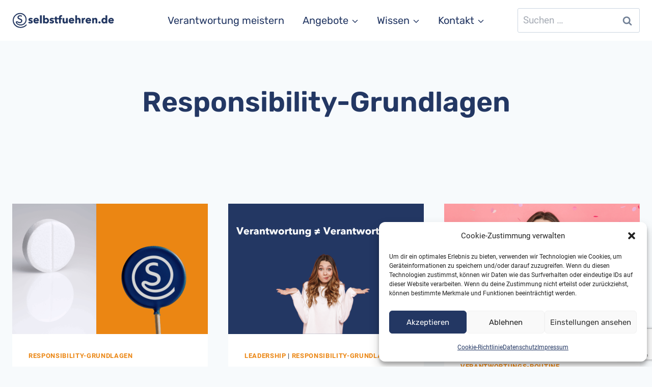

--- FILE ---
content_type: text/html; charset=utf-8
request_url: https://www.google.com/recaptcha/api2/anchor?ar=1&k=6Lf3uFMpAAAAALvOodt78P4d7_GcVSCQZW6R7Bmf&co=aHR0cHM6Ly93d3cuc2VsYnN0ZnVlaHJlbi5kZTo0NDM.&hl=en&v=PoyoqOPhxBO7pBk68S4YbpHZ&size=invisible&anchor-ms=20000&execute-ms=30000&cb=jkuel14hfzcx
body_size: 48636
content:
<!DOCTYPE HTML><html dir="ltr" lang="en"><head><meta http-equiv="Content-Type" content="text/html; charset=UTF-8">
<meta http-equiv="X-UA-Compatible" content="IE=edge">
<title>reCAPTCHA</title>
<style type="text/css">
/* cyrillic-ext */
@font-face {
  font-family: 'Roboto';
  font-style: normal;
  font-weight: 400;
  font-stretch: 100%;
  src: url(//fonts.gstatic.com/s/roboto/v48/KFO7CnqEu92Fr1ME7kSn66aGLdTylUAMa3GUBHMdazTgWw.woff2) format('woff2');
  unicode-range: U+0460-052F, U+1C80-1C8A, U+20B4, U+2DE0-2DFF, U+A640-A69F, U+FE2E-FE2F;
}
/* cyrillic */
@font-face {
  font-family: 'Roboto';
  font-style: normal;
  font-weight: 400;
  font-stretch: 100%;
  src: url(//fonts.gstatic.com/s/roboto/v48/KFO7CnqEu92Fr1ME7kSn66aGLdTylUAMa3iUBHMdazTgWw.woff2) format('woff2');
  unicode-range: U+0301, U+0400-045F, U+0490-0491, U+04B0-04B1, U+2116;
}
/* greek-ext */
@font-face {
  font-family: 'Roboto';
  font-style: normal;
  font-weight: 400;
  font-stretch: 100%;
  src: url(//fonts.gstatic.com/s/roboto/v48/KFO7CnqEu92Fr1ME7kSn66aGLdTylUAMa3CUBHMdazTgWw.woff2) format('woff2');
  unicode-range: U+1F00-1FFF;
}
/* greek */
@font-face {
  font-family: 'Roboto';
  font-style: normal;
  font-weight: 400;
  font-stretch: 100%;
  src: url(//fonts.gstatic.com/s/roboto/v48/KFO7CnqEu92Fr1ME7kSn66aGLdTylUAMa3-UBHMdazTgWw.woff2) format('woff2');
  unicode-range: U+0370-0377, U+037A-037F, U+0384-038A, U+038C, U+038E-03A1, U+03A3-03FF;
}
/* math */
@font-face {
  font-family: 'Roboto';
  font-style: normal;
  font-weight: 400;
  font-stretch: 100%;
  src: url(//fonts.gstatic.com/s/roboto/v48/KFO7CnqEu92Fr1ME7kSn66aGLdTylUAMawCUBHMdazTgWw.woff2) format('woff2');
  unicode-range: U+0302-0303, U+0305, U+0307-0308, U+0310, U+0312, U+0315, U+031A, U+0326-0327, U+032C, U+032F-0330, U+0332-0333, U+0338, U+033A, U+0346, U+034D, U+0391-03A1, U+03A3-03A9, U+03B1-03C9, U+03D1, U+03D5-03D6, U+03F0-03F1, U+03F4-03F5, U+2016-2017, U+2034-2038, U+203C, U+2040, U+2043, U+2047, U+2050, U+2057, U+205F, U+2070-2071, U+2074-208E, U+2090-209C, U+20D0-20DC, U+20E1, U+20E5-20EF, U+2100-2112, U+2114-2115, U+2117-2121, U+2123-214F, U+2190, U+2192, U+2194-21AE, U+21B0-21E5, U+21F1-21F2, U+21F4-2211, U+2213-2214, U+2216-22FF, U+2308-230B, U+2310, U+2319, U+231C-2321, U+2336-237A, U+237C, U+2395, U+239B-23B7, U+23D0, U+23DC-23E1, U+2474-2475, U+25AF, U+25B3, U+25B7, U+25BD, U+25C1, U+25CA, U+25CC, U+25FB, U+266D-266F, U+27C0-27FF, U+2900-2AFF, U+2B0E-2B11, U+2B30-2B4C, U+2BFE, U+3030, U+FF5B, U+FF5D, U+1D400-1D7FF, U+1EE00-1EEFF;
}
/* symbols */
@font-face {
  font-family: 'Roboto';
  font-style: normal;
  font-weight: 400;
  font-stretch: 100%;
  src: url(//fonts.gstatic.com/s/roboto/v48/KFO7CnqEu92Fr1ME7kSn66aGLdTylUAMaxKUBHMdazTgWw.woff2) format('woff2');
  unicode-range: U+0001-000C, U+000E-001F, U+007F-009F, U+20DD-20E0, U+20E2-20E4, U+2150-218F, U+2190, U+2192, U+2194-2199, U+21AF, U+21E6-21F0, U+21F3, U+2218-2219, U+2299, U+22C4-22C6, U+2300-243F, U+2440-244A, U+2460-24FF, U+25A0-27BF, U+2800-28FF, U+2921-2922, U+2981, U+29BF, U+29EB, U+2B00-2BFF, U+4DC0-4DFF, U+FFF9-FFFB, U+10140-1018E, U+10190-1019C, U+101A0, U+101D0-101FD, U+102E0-102FB, U+10E60-10E7E, U+1D2C0-1D2D3, U+1D2E0-1D37F, U+1F000-1F0FF, U+1F100-1F1AD, U+1F1E6-1F1FF, U+1F30D-1F30F, U+1F315, U+1F31C, U+1F31E, U+1F320-1F32C, U+1F336, U+1F378, U+1F37D, U+1F382, U+1F393-1F39F, U+1F3A7-1F3A8, U+1F3AC-1F3AF, U+1F3C2, U+1F3C4-1F3C6, U+1F3CA-1F3CE, U+1F3D4-1F3E0, U+1F3ED, U+1F3F1-1F3F3, U+1F3F5-1F3F7, U+1F408, U+1F415, U+1F41F, U+1F426, U+1F43F, U+1F441-1F442, U+1F444, U+1F446-1F449, U+1F44C-1F44E, U+1F453, U+1F46A, U+1F47D, U+1F4A3, U+1F4B0, U+1F4B3, U+1F4B9, U+1F4BB, U+1F4BF, U+1F4C8-1F4CB, U+1F4D6, U+1F4DA, U+1F4DF, U+1F4E3-1F4E6, U+1F4EA-1F4ED, U+1F4F7, U+1F4F9-1F4FB, U+1F4FD-1F4FE, U+1F503, U+1F507-1F50B, U+1F50D, U+1F512-1F513, U+1F53E-1F54A, U+1F54F-1F5FA, U+1F610, U+1F650-1F67F, U+1F687, U+1F68D, U+1F691, U+1F694, U+1F698, U+1F6AD, U+1F6B2, U+1F6B9-1F6BA, U+1F6BC, U+1F6C6-1F6CF, U+1F6D3-1F6D7, U+1F6E0-1F6EA, U+1F6F0-1F6F3, U+1F6F7-1F6FC, U+1F700-1F7FF, U+1F800-1F80B, U+1F810-1F847, U+1F850-1F859, U+1F860-1F887, U+1F890-1F8AD, U+1F8B0-1F8BB, U+1F8C0-1F8C1, U+1F900-1F90B, U+1F93B, U+1F946, U+1F984, U+1F996, U+1F9E9, U+1FA00-1FA6F, U+1FA70-1FA7C, U+1FA80-1FA89, U+1FA8F-1FAC6, U+1FACE-1FADC, U+1FADF-1FAE9, U+1FAF0-1FAF8, U+1FB00-1FBFF;
}
/* vietnamese */
@font-face {
  font-family: 'Roboto';
  font-style: normal;
  font-weight: 400;
  font-stretch: 100%;
  src: url(//fonts.gstatic.com/s/roboto/v48/KFO7CnqEu92Fr1ME7kSn66aGLdTylUAMa3OUBHMdazTgWw.woff2) format('woff2');
  unicode-range: U+0102-0103, U+0110-0111, U+0128-0129, U+0168-0169, U+01A0-01A1, U+01AF-01B0, U+0300-0301, U+0303-0304, U+0308-0309, U+0323, U+0329, U+1EA0-1EF9, U+20AB;
}
/* latin-ext */
@font-face {
  font-family: 'Roboto';
  font-style: normal;
  font-weight: 400;
  font-stretch: 100%;
  src: url(//fonts.gstatic.com/s/roboto/v48/KFO7CnqEu92Fr1ME7kSn66aGLdTylUAMa3KUBHMdazTgWw.woff2) format('woff2');
  unicode-range: U+0100-02BA, U+02BD-02C5, U+02C7-02CC, U+02CE-02D7, U+02DD-02FF, U+0304, U+0308, U+0329, U+1D00-1DBF, U+1E00-1E9F, U+1EF2-1EFF, U+2020, U+20A0-20AB, U+20AD-20C0, U+2113, U+2C60-2C7F, U+A720-A7FF;
}
/* latin */
@font-face {
  font-family: 'Roboto';
  font-style: normal;
  font-weight: 400;
  font-stretch: 100%;
  src: url(//fonts.gstatic.com/s/roboto/v48/KFO7CnqEu92Fr1ME7kSn66aGLdTylUAMa3yUBHMdazQ.woff2) format('woff2');
  unicode-range: U+0000-00FF, U+0131, U+0152-0153, U+02BB-02BC, U+02C6, U+02DA, U+02DC, U+0304, U+0308, U+0329, U+2000-206F, U+20AC, U+2122, U+2191, U+2193, U+2212, U+2215, U+FEFF, U+FFFD;
}
/* cyrillic-ext */
@font-face {
  font-family: 'Roboto';
  font-style: normal;
  font-weight: 500;
  font-stretch: 100%;
  src: url(//fonts.gstatic.com/s/roboto/v48/KFO7CnqEu92Fr1ME7kSn66aGLdTylUAMa3GUBHMdazTgWw.woff2) format('woff2');
  unicode-range: U+0460-052F, U+1C80-1C8A, U+20B4, U+2DE0-2DFF, U+A640-A69F, U+FE2E-FE2F;
}
/* cyrillic */
@font-face {
  font-family: 'Roboto';
  font-style: normal;
  font-weight: 500;
  font-stretch: 100%;
  src: url(//fonts.gstatic.com/s/roboto/v48/KFO7CnqEu92Fr1ME7kSn66aGLdTylUAMa3iUBHMdazTgWw.woff2) format('woff2');
  unicode-range: U+0301, U+0400-045F, U+0490-0491, U+04B0-04B1, U+2116;
}
/* greek-ext */
@font-face {
  font-family: 'Roboto';
  font-style: normal;
  font-weight: 500;
  font-stretch: 100%;
  src: url(//fonts.gstatic.com/s/roboto/v48/KFO7CnqEu92Fr1ME7kSn66aGLdTylUAMa3CUBHMdazTgWw.woff2) format('woff2');
  unicode-range: U+1F00-1FFF;
}
/* greek */
@font-face {
  font-family: 'Roboto';
  font-style: normal;
  font-weight: 500;
  font-stretch: 100%;
  src: url(//fonts.gstatic.com/s/roboto/v48/KFO7CnqEu92Fr1ME7kSn66aGLdTylUAMa3-UBHMdazTgWw.woff2) format('woff2');
  unicode-range: U+0370-0377, U+037A-037F, U+0384-038A, U+038C, U+038E-03A1, U+03A3-03FF;
}
/* math */
@font-face {
  font-family: 'Roboto';
  font-style: normal;
  font-weight: 500;
  font-stretch: 100%;
  src: url(//fonts.gstatic.com/s/roboto/v48/KFO7CnqEu92Fr1ME7kSn66aGLdTylUAMawCUBHMdazTgWw.woff2) format('woff2');
  unicode-range: U+0302-0303, U+0305, U+0307-0308, U+0310, U+0312, U+0315, U+031A, U+0326-0327, U+032C, U+032F-0330, U+0332-0333, U+0338, U+033A, U+0346, U+034D, U+0391-03A1, U+03A3-03A9, U+03B1-03C9, U+03D1, U+03D5-03D6, U+03F0-03F1, U+03F4-03F5, U+2016-2017, U+2034-2038, U+203C, U+2040, U+2043, U+2047, U+2050, U+2057, U+205F, U+2070-2071, U+2074-208E, U+2090-209C, U+20D0-20DC, U+20E1, U+20E5-20EF, U+2100-2112, U+2114-2115, U+2117-2121, U+2123-214F, U+2190, U+2192, U+2194-21AE, U+21B0-21E5, U+21F1-21F2, U+21F4-2211, U+2213-2214, U+2216-22FF, U+2308-230B, U+2310, U+2319, U+231C-2321, U+2336-237A, U+237C, U+2395, U+239B-23B7, U+23D0, U+23DC-23E1, U+2474-2475, U+25AF, U+25B3, U+25B7, U+25BD, U+25C1, U+25CA, U+25CC, U+25FB, U+266D-266F, U+27C0-27FF, U+2900-2AFF, U+2B0E-2B11, U+2B30-2B4C, U+2BFE, U+3030, U+FF5B, U+FF5D, U+1D400-1D7FF, U+1EE00-1EEFF;
}
/* symbols */
@font-face {
  font-family: 'Roboto';
  font-style: normal;
  font-weight: 500;
  font-stretch: 100%;
  src: url(//fonts.gstatic.com/s/roboto/v48/KFO7CnqEu92Fr1ME7kSn66aGLdTylUAMaxKUBHMdazTgWw.woff2) format('woff2');
  unicode-range: U+0001-000C, U+000E-001F, U+007F-009F, U+20DD-20E0, U+20E2-20E4, U+2150-218F, U+2190, U+2192, U+2194-2199, U+21AF, U+21E6-21F0, U+21F3, U+2218-2219, U+2299, U+22C4-22C6, U+2300-243F, U+2440-244A, U+2460-24FF, U+25A0-27BF, U+2800-28FF, U+2921-2922, U+2981, U+29BF, U+29EB, U+2B00-2BFF, U+4DC0-4DFF, U+FFF9-FFFB, U+10140-1018E, U+10190-1019C, U+101A0, U+101D0-101FD, U+102E0-102FB, U+10E60-10E7E, U+1D2C0-1D2D3, U+1D2E0-1D37F, U+1F000-1F0FF, U+1F100-1F1AD, U+1F1E6-1F1FF, U+1F30D-1F30F, U+1F315, U+1F31C, U+1F31E, U+1F320-1F32C, U+1F336, U+1F378, U+1F37D, U+1F382, U+1F393-1F39F, U+1F3A7-1F3A8, U+1F3AC-1F3AF, U+1F3C2, U+1F3C4-1F3C6, U+1F3CA-1F3CE, U+1F3D4-1F3E0, U+1F3ED, U+1F3F1-1F3F3, U+1F3F5-1F3F7, U+1F408, U+1F415, U+1F41F, U+1F426, U+1F43F, U+1F441-1F442, U+1F444, U+1F446-1F449, U+1F44C-1F44E, U+1F453, U+1F46A, U+1F47D, U+1F4A3, U+1F4B0, U+1F4B3, U+1F4B9, U+1F4BB, U+1F4BF, U+1F4C8-1F4CB, U+1F4D6, U+1F4DA, U+1F4DF, U+1F4E3-1F4E6, U+1F4EA-1F4ED, U+1F4F7, U+1F4F9-1F4FB, U+1F4FD-1F4FE, U+1F503, U+1F507-1F50B, U+1F50D, U+1F512-1F513, U+1F53E-1F54A, U+1F54F-1F5FA, U+1F610, U+1F650-1F67F, U+1F687, U+1F68D, U+1F691, U+1F694, U+1F698, U+1F6AD, U+1F6B2, U+1F6B9-1F6BA, U+1F6BC, U+1F6C6-1F6CF, U+1F6D3-1F6D7, U+1F6E0-1F6EA, U+1F6F0-1F6F3, U+1F6F7-1F6FC, U+1F700-1F7FF, U+1F800-1F80B, U+1F810-1F847, U+1F850-1F859, U+1F860-1F887, U+1F890-1F8AD, U+1F8B0-1F8BB, U+1F8C0-1F8C1, U+1F900-1F90B, U+1F93B, U+1F946, U+1F984, U+1F996, U+1F9E9, U+1FA00-1FA6F, U+1FA70-1FA7C, U+1FA80-1FA89, U+1FA8F-1FAC6, U+1FACE-1FADC, U+1FADF-1FAE9, U+1FAF0-1FAF8, U+1FB00-1FBFF;
}
/* vietnamese */
@font-face {
  font-family: 'Roboto';
  font-style: normal;
  font-weight: 500;
  font-stretch: 100%;
  src: url(//fonts.gstatic.com/s/roboto/v48/KFO7CnqEu92Fr1ME7kSn66aGLdTylUAMa3OUBHMdazTgWw.woff2) format('woff2');
  unicode-range: U+0102-0103, U+0110-0111, U+0128-0129, U+0168-0169, U+01A0-01A1, U+01AF-01B0, U+0300-0301, U+0303-0304, U+0308-0309, U+0323, U+0329, U+1EA0-1EF9, U+20AB;
}
/* latin-ext */
@font-face {
  font-family: 'Roboto';
  font-style: normal;
  font-weight: 500;
  font-stretch: 100%;
  src: url(//fonts.gstatic.com/s/roboto/v48/KFO7CnqEu92Fr1ME7kSn66aGLdTylUAMa3KUBHMdazTgWw.woff2) format('woff2');
  unicode-range: U+0100-02BA, U+02BD-02C5, U+02C7-02CC, U+02CE-02D7, U+02DD-02FF, U+0304, U+0308, U+0329, U+1D00-1DBF, U+1E00-1E9F, U+1EF2-1EFF, U+2020, U+20A0-20AB, U+20AD-20C0, U+2113, U+2C60-2C7F, U+A720-A7FF;
}
/* latin */
@font-face {
  font-family: 'Roboto';
  font-style: normal;
  font-weight: 500;
  font-stretch: 100%;
  src: url(//fonts.gstatic.com/s/roboto/v48/KFO7CnqEu92Fr1ME7kSn66aGLdTylUAMa3yUBHMdazQ.woff2) format('woff2');
  unicode-range: U+0000-00FF, U+0131, U+0152-0153, U+02BB-02BC, U+02C6, U+02DA, U+02DC, U+0304, U+0308, U+0329, U+2000-206F, U+20AC, U+2122, U+2191, U+2193, U+2212, U+2215, U+FEFF, U+FFFD;
}
/* cyrillic-ext */
@font-face {
  font-family: 'Roboto';
  font-style: normal;
  font-weight: 900;
  font-stretch: 100%;
  src: url(//fonts.gstatic.com/s/roboto/v48/KFO7CnqEu92Fr1ME7kSn66aGLdTylUAMa3GUBHMdazTgWw.woff2) format('woff2');
  unicode-range: U+0460-052F, U+1C80-1C8A, U+20B4, U+2DE0-2DFF, U+A640-A69F, U+FE2E-FE2F;
}
/* cyrillic */
@font-face {
  font-family: 'Roboto';
  font-style: normal;
  font-weight: 900;
  font-stretch: 100%;
  src: url(//fonts.gstatic.com/s/roboto/v48/KFO7CnqEu92Fr1ME7kSn66aGLdTylUAMa3iUBHMdazTgWw.woff2) format('woff2');
  unicode-range: U+0301, U+0400-045F, U+0490-0491, U+04B0-04B1, U+2116;
}
/* greek-ext */
@font-face {
  font-family: 'Roboto';
  font-style: normal;
  font-weight: 900;
  font-stretch: 100%;
  src: url(//fonts.gstatic.com/s/roboto/v48/KFO7CnqEu92Fr1ME7kSn66aGLdTylUAMa3CUBHMdazTgWw.woff2) format('woff2');
  unicode-range: U+1F00-1FFF;
}
/* greek */
@font-face {
  font-family: 'Roboto';
  font-style: normal;
  font-weight: 900;
  font-stretch: 100%;
  src: url(//fonts.gstatic.com/s/roboto/v48/KFO7CnqEu92Fr1ME7kSn66aGLdTylUAMa3-UBHMdazTgWw.woff2) format('woff2');
  unicode-range: U+0370-0377, U+037A-037F, U+0384-038A, U+038C, U+038E-03A1, U+03A3-03FF;
}
/* math */
@font-face {
  font-family: 'Roboto';
  font-style: normal;
  font-weight: 900;
  font-stretch: 100%;
  src: url(//fonts.gstatic.com/s/roboto/v48/KFO7CnqEu92Fr1ME7kSn66aGLdTylUAMawCUBHMdazTgWw.woff2) format('woff2');
  unicode-range: U+0302-0303, U+0305, U+0307-0308, U+0310, U+0312, U+0315, U+031A, U+0326-0327, U+032C, U+032F-0330, U+0332-0333, U+0338, U+033A, U+0346, U+034D, U+0391-03A1, U+03A3-03A9, U+03B1-03C9, U+03D1, U+03D5-03D6, U+03F0-03F1, U+03F4-03F5, U+2016-2017, U+2034-2038, U+203C, U+2040, U+2043, U+2047, U+2050, U+2057, U+205F, U+2070-2071, U+2074-208E, U+2090-209C, U+20D0-20DC, U+20E1, U+20E5-20EF, U+2100-2112, U+2114-2115, U+2117-2121, U+2123-214F, U+2190, U+2192, U+2194-21AE, U+21B0-21E5, U+21F1-21F2, U+21F4-2211, U+2213-2214, U+2216-22FF, U+2308-230B, U+2310, U+2319, U+231C-2321, U+2336-237A, U+237C, U+2395, U+239B-23B7, U+23D0, U+23DC-23E1, U+2474-2475, U+25AF, U+25B3, U+25B7, U+25BD, U+25C1, U+25CA, U+25CC, U+25FB, U+266D-266F, U+27C0-27FF, U+2900-2AFF, U+2B0E-2B11, U+2B30-2B4C, U+2BFE, U+3030, U+FF5B, U+FF5D, U+1D400-1D7FF, U+1EE00-1EEFF;
}
/* symbols */
@font-face {
  font-family: 'Roboto';
  font-style: normal;
  font-weight: 900;
  font-stretch: 100%;
  src: url(//fonts.gstatic.com/s/roboto/v48/KFO7CnqEu92Fr1ME7kSn66aGLdTylUAMaxKUBHMdazTgWw.woff2) format('woff2');
  unicode-range: U+0001-000C, U+000E-001F, U+007F-009F, U+20DD-20E0, U+20E2-20E4, U+2150-218F, U+2190, U+2192, U+2194-2199, U+21AF, U+21E6-21F0, U+21F3, U+2218-2219, U+2299, U+22C4-22C6, U+2300-243F, U+2440-244A, U+2460-24FF, U+25A0-27BF, U+2800-28FF, U+2921-2922, U+2981, U+29BF, U+29EB, U+2B00-2BFF, U+4DC0-4DFF, U+FFF9-FFFB, U+10140-1018E, U+10190-1019C, U+101A0, U+101D0-101FD, U+102E0-102FB, U+10E60-10E7E, U+1D2C0-1D2D3, U+1D2E0-1D37F, U+1F000-1F0FF, U+1F100-1F1AD, U+1F1E6-1F1FF, U+1F30D-1F30F, U+1F315, U+1F31C, U+1F31E, U+1F320-1F32C, U+1F336, U+1F378, U+1F37D, U+1F382, U+1F393-1F39F, U+1F3A7-1F3A8, U+1F3AC-1F3AF, U+1F3C2, U+1F3C4-1F3C6, U+1F3CA-1F3CE, U+1F3D4-1F3E0, U+1F3ED, U+1F3F1-1F3F3, U+1F3F5-1F3F7, U+1F408, U+1F415, U+1F41F, U+1F426, U+1F43F, U+1F441-1F442, U+1F444, U+1F446-1F449, U+1F44C-1F44E, U+1F453, U+1F46A, U+1F47D, U+1F4A3, U+1F4B0, U+1F4B3, U+1F4B9, U+1F4BB, U+1F4BF, U+1F4C8-1F4CB, U+1F4D6, U+1F4DA, U+1F4DF, U+1F4E3-1F4E6, U+1F4EA-1F4ED, U+1F4F7, U+1F4F9-1F4FB, U+1F4FD-1F4FE, U+1F503, U+1F507-1F50B, U+1F50D, U+1F512-1F513, U+1F53E-1F54A, U+1F54F-1F5FA, U+1F610, U+1F650-1F67F, U+1F687, U+1F68D, U+1F691, U+1F694, U+1F698, U+1F6AD, U+1F6B2, U+1F6B9-1F6BA, U+1F6BC, U+1F6C6-1F6CF, U+1F6D3-1F6D7, U+1F6E0-1F6EA, U+1F6F0-1F6F3, U+1F6F7-1F6FC, U+1F700-1F7FF, U+1F800-1F80B, U+1F810-1F847, U+1F850-1F859, U+1F860-1F887, U+1F890-1F8AD, U+1F8B0-1F8BB, U+1F8C0-1F8C1, U+1F900-1F90B, U+1F93B, U+1F946, U+1F984, U+1F996, U+1F9E9, U+1FA00-1FA6F, U+1FA70-1FA7C, U+1FA80-1FA89, U+1FA8F-1FAC6, U+1FACE-1FADC, U+1FADF-1FAE9, U+1FAF0-1FAF8, U+1FB00-1FBFF;
}
/* vietnamese */
@font-face {
  font-family: 'Roboto';
  font-style: normal;
  font-weight: 900;
  font-stretch: 100%;
  src: url(//fonts.gstatic.com/s/roboto/v48/KFO7CnqEu92Fr1ME7kSn66aGLdTylUAMa3OUBHMdazTgWw.woff2) format('woff2');
  unicode-range: U+0102-0103, U+0110-0111, U+0128-0129, U+0168-0169, U+01A0-01A1, U+01AF-01B0, U+0300-0301, U+0303-0304, U+0308-0309, U+0323, U+0329, U+1EA0-1EF9, U+20AB;
}
/* latin-ext */
@font-face {
  font-family: 'Roboto';
  font-style: normal;
  font-weight: 900;
  font-stretch: 100%;
  src: url(//fonts.gstatic.com/s/roboto/v48/KFO7CnqEu92Fr1ME7kSn66aGLdTylUAMa3KUBHMdazTgWw.woff2) format('woff2');
  unicode-range: U+0100-02BA, U+02BD-02C5, U+02C7-02CC, U+02CE-02D7, U+02DD-02FF, U+0304, U+0308, U+0329, U+1D00-1DBF, U+1E00-1E9F, U+1EF2-1EFF, U+2020, U+20A0-20AB, U+20AD-20C0, U+2113, U+2C60-2C7F, U+A720-A7FF;
}
/* latin */
@font-face {
  font-family: 'Roboto';
  font-style: normal;
  font-weight: 900;
  font-stretch: 100%;
  src: url(//fonts.gstatic.com/s/roboto/v48/KFO7CnqEu92Fr1ME7kSn66aGLdTylUAMa3yUBHMdazQ.woff2) format('woff2');
  unicode-range: U+0000-00FF, U+0131, U+0152-0153, U+02BB-02BC, U+02C6, U+02DA, U+02DC, U+0304, U+0308, U+0329, U+2000-206F, U+20AC, U+2122, U+2191, U+2193, U+2212, U+2215, U+FEFF, U+FFFD;
}

</style>
<link rel="stylesheet" type="text/css" href="https://www.gstatic.com/recaptcha/releases/PoyoqOPhxBO7pBk68S4YbpHZ/styles__ltr.css">
<script nonce="gq8QauliC1B0b1zGtt65Lw" type="text/javascript">window['__recaptcha_api'] = 'https://www.google.com/recaptcha/api2/';</script>
<script type="text/javascript" src="https://www.gstatic.com/recaptcha/releases/PoyoqOPhxBO7pBk68S4YbpHZ/recaptcha__en.js" nonce="gq8QauliC1B0b1zGtt65Lw">
      
    </script></head>
<body><div id="rc-anchor-alert" class="rc-anchor-alert"></div>
<input type="hidden" id="recaptcha-token" value="[base64]">
<script type="text/javascript" nonce="gq8QauliC1B0b1zGtt65Lw">
      recaptcha.anchor.Main.init("[\x22ainput\x22,[\x22bgdata\x22,\x22\x22,\[base64]/[base64]/[base64]/bmV3IHJbeF0oY1swXSk6RT09Mj9uZXcgclt4XShjWzBdLGNbMV0pOkU9PTM/bmV3IHJbeF0oY1swXSxjWzFdLGNbMl0pOkU9PTQ/[base64]/[base64]/[base64]/[base64]/[base64]/[base64]/[base64]/[base64]\x22,\[base64]\\u003d\\u003d\x22,\[base64]/DrEzDkGzDswrCl3c8M2F/[base64]/w6vDg8O8w4rDhMKnw7jDqioVFH0iD8OKbzbDqhPCukUEf14hXMOTw5vDjsK3X8Kaw6g/NsKhBsKtwo49wpYBXMKlw5kAwrvCiEQiVH0EwrHCiWLDp8KkGFzCusKgwrINwonCpz/DkwAxw7YZGsKbwp8hwo02H0XCjsKhw4IpwqbDvBnChGp8OGXDtsOoED4ywokVwr9qYRrDqg3DqsKxw5o8w7nDv2gjw6URwqhdNnLCq8KawpAOwocIwoRow5FRw5xdwo8EYgwRwp/CqTnDncKdwpbDhXM+E8KWw67Dm8KkDkQIHTrCiMKDahHDr8OrYsOVwobCuRFJBcKlwrYoOsO4w5d6ZcKTB8KrXXN9wqTDpcOmwqXCs1Mxwqp9wq/CjTXDuMK6e1Vkw59Pw614ES/[base64]/Ct8KFXsKpGxzCkMOPLQpMaggvw587ScKUwrbClcOVwq5mXMOwejMNwqTCqTt1X8KZworCpHMIQSpSwqjCm8OwdsKvw43CqjxNLcKucnrDlXrCkWw9w40LP8O4bMOGw7/CmgDDtlYHLsOcwoZcRMKgw4vDu8KUwo9JC0Ipw4rChsOKSyZNYyLCoRoxXcOBR8K8KVprw5jDlivDgsKLXsOBYcK/[base64]/DrWfDnz93QnEWwrNcwqfClxw8bsOUKMO/w6VLZxMiwqgAalrCgTXDt8O9w6LDkMKewrYGw5Jvwo98LcOBwoYrw7PDgsOcw7lYw67Cv8ODBcOgfcK8XcOsbwR4wrpCw6gkDcKEwqV9REHDkcKrNsKfZwbDmMOhwrzDjmTCmcOow6QfwroKwoMkw77CnDRqHsKYLF9gPMOjwqEwQUUgwr/CpEzCgWB5wqHDkk3DkQ/CiFVxwqE9wqLDkDpTAjHCjWbCk8Kvw5lZw5FTQMKcw6rDkVXDr8Ozwqp9w6/DocOOw4LCvAzDncKFw7E+S8OCUQHChsOhw7xTbUhYw4AobcO/wqzCt1TDk8O+w6XCli7CvMOyWULDj0XCngfCmT9AGsKvR8KfbsKuUsKxw6VGZ8KedGVlwq95O8Ktw7rDhDsTN1lTTwUyw7LDtsKbw6wQXcONBj0/XzZ8dMKbM3V3DAdvICZ1wowJbcO5w40uwo/CiMO/wolUXgpuE8KPw4BWwoTDu8OEUsOUe8OXw6nCqMKMJ3siwpfClcKdDcKiRcKcwrHChsO4w4xHWVUVVMOKdz5cGFACw4vCvsKRdmNUZFZhGsKOw4xlw7hkw7UQwqgNw7zCn3gYM8OMw6oFUsOXwoXDpicRw73DpV3CncKpOGXCnMOkbzY2w5Ncw7hUw7Fpb8KYfsO/CH/CocOLAMK4ZwAjVsOTwpA/w6xLEcOROl8rwpHDjHckFMOuNw7DpRHDgsOHw7TDiHFIT8KaE8KNIBPDocOmPSLCmcOnCXXCp8K/[base64]/CjMO2IMKdw613wrDCpH5XFz4kw4rCgRjDgMKkw53CjTQMwrY+w4JEYsOJwrHDs8OGOsKmwpNmw71/w58JGRN6AQXDil7DhRTDjMO1A8OyWSsKw4J6NsO1aAdww4jDmMKwekbCgsKPIkNLfsKdUsKHL07Dr0FIw4d1EU/DiRwXFGvCuMKVPsOww6rDp38Sw7Ypw5lPwp/DpDYgwoPCtMOPwqR7wqbDj8K8w6gZeMOowoHDnhEaZsKxIsOUXAtKw4wBXT/DhcOlUcOOw4RIScKBcyTCkmTCo8Olwr/Cl8K5w6RXDMKdDMKuwpLDjcOBw4BCw6zCuw/CjcKTw7wcZjwQOjpYw5DDtsKFQMOoYcKHBRzCgn/CqMKpw4EHw4xbBMOYeEg8w7/CiMO2cX4VKijCj8KrCGHCg05XesOfHcKBTzMjwp/CkMOKwrbDp2oIccOWw7TCqMKYw48Nw7pqw4xswr/DgsKTf8OmOMKyw6Q4w55vIcO1OTUew5LDpBUmw5LCkzUlwonDgnfCtHcCwq3CqMOFwqhGGhDDucOJwrgsGMOefcKEw5IKN8OuNlAFVCjDo8K3WcKFYMKrbwNBSMO6McKfHm9mMSvDh8Okw4B5S8OGR18cTjFGw4zClMO9T2bDnCnDvjzDnjrCmcKfwqIcFsO/wpLCuzTCtcOvbA3Di1EfSQFDU8KBR8KGXH7DgwpFw6koUirDucKfw5HCl8OEAx0fwp3Dm0lUawfClsK4wqzCi8Kcw5/[base64]/Cj8O3YsO3fcOobMKiWmgCwqxSw5TDmFXDuRHCvU0YDcKZwqxZJMObw65Ww73DgAvDjHMewpPDh8Ktwo3ChMOuPsKSwr/DosKuw6tpR8KRKzx8w7fDisOTw67CkygBBid8B8KzGHDCrcKwTCfDlcKnw6/DvsOgw4nCrMOHesORw4HDosOMQ8KecsKswq0iIlbDuGNhLsKEwqTDhsO0e8OqWsOcw40VFF/CgQ3DkhVsCxA1ViRxe38DwqkFw58bwqHClsKTKcKAw67Dk3VAP0sJc8KXWyLDgsKww6rCo8OlVUfCkMKrCyfDkcObXWzDjGFZwqrCki41w7DDjmlyIAfCmMOhVFdeYhJQwpTDjG5LCRQQwrRjHMOhwqMvb8KNwppBwpx9YMKYwofDp2RGwrvDjE/[base64]/DoQtAVWTDpVHClAxIcn8zwoTDiH7CoMOqMxvDj8KnbMK5WMK/[base64]/[base64]/CuMKxXsKaw6DDjsOwXcOXw7NHcsKdU1fCnXzCrXLDncKdw4/CoxoCw5ZlSMOMbMKXOMK8Q8KaXWTCnMOnwqo0cQvCtlxKw4vCohJjw7l9blROw5AJwoZjw5bCnsOfUcKQTm0Cw7gcS8KUw5vCh8OJU0rCjHIOw4A1w6vDhcOhPy/DvMOufEvDjMKewo3Cs8OLw5LCmMKvfsOIIHrDq8KzDMOgwr0aekLDssOQw5F9cMKNwq/ChgMBWcK9WMKEwrXDscKdM37DsMKvR8O/w7HDiQnCngHDucOTExkewr7Dt8OLRhobw51zw7IMOMO/wodqHMKOwr3DrRnCoSRhBMKYw4vCqDpDw73CmHpjw6hKw61uw4ktLkfCiDDCt3/DtsOuSMOcF8KZw6HCm8Kowr8ww5fDksK5EMOOwphew4RwQR49GTEcwrHCgsKuAirCu8KkSsKuL8KgKX/CtcOFw4DDsCoYMTvCisK2ecOJwoMKaRzDjxlNwrHDpRrCh1/DhcKJZMKTVEzDti3DpiXDisOGwpfClsOIwpnDrAY3wonDnsKUIMOKwpNuXsK4QcKqw6IcIsKUwqliWsKjw7PCjwcVJQLCjcOFbzcNw4hUw5/[base64]/[base64]/UQpSEcOKWWvCrUkfwpLCmcKBBcOdw5PDoyfCshTDvUvDgQLDscOew6zDp8KGw6AAwqTDlWXCjcKgZC5Pw7oMwqnDl8Ouw6fCrcOfwpNowrXDm8KNDnzCnU/Cm0l4O8O/fsKeGm5WHAvDs30Cw6EbwoDDnGQrwoURw7tlNBPDn8KJwq/DmsOWV8OELcKJe0/CtQ3CnlXDscOSGXrDgMOFIj0Lw4bCjXbDiMKDwqXDrgrCsiM4w7R2cMOhfn81wpwDYCLCuMKvwrx7wo0/JnPCrVZ8w48xwpjDqjXDrcKow5lgNB/DtWfDucKhAMOGw7V1w6kAIsOtw6HDmGbDpQbDj8ORasOaFVHDmB0wBcOROlARw4fCq8KiUR7DscKgw7BAXg/DlsKzw77DoMKgw4RVLwzCuxXCmsKJDDsKO8O7HMKmw6jDt8KtBH85wpxDw6bCmcOPMcKWQsK6wqACbAfDvj1RN8ONw7Zaw7zCrMO2TcK/wr/DqyxeemvDgsKBw5jCtDzDgsO0QMOHMsO6ejbDscOPwrnDkcOOwoTDi8KnLAfDnjFkwrgpa8KjZcOdSQXDng8newQVwrLCkxY2VhBCR8KvAMKEwocDwpwoQsKoIT/Dv3jDssKBbWzDhBxFRcKGwpTCh2vDv8Ktw4o7WgHCqsO3wofDlHx3wqXDkRrDvMK7w7fCrnvCh3bDjMKXwoxWI8OBQ8Kvw6AlGnXDm2t1csOIwrJwwoXDt13CiB7Dg8KOwo7Cik3CqMK6wp/[base64]/DulZxwqFsDcKfc1XCk1TCv8OMw5tRw5PDvMK5wrnCkcKzbWzDpMKRwrIvGsOsw6HDt1whwrkGFQ9/wrdSw4HCn8OFVAtlw5F2w57DncKDGMKAw5Fkw4IiAcKdwqcvwprCiDVNIwJvwpFkw5/DksKqw7DCtX0nw7Zxw6bDuhbDuMOpwrtDV8OHAGXCkE0uL2jDrMO8PsOww7JOR0DCpys4cMO9w5DCjMKEwqzCqsK3w7LCqsO/cDLCgcKsbsKwwoLCmhZnLcOjw4HDmcKHwoPCvUnCr8OGEyRyZcObGcKOVyZwXMOaPx/CocKOICwlw4EvfU14wq/CocOmw4jDrsOlHnUcwrcxwq1gw5HDnQFywpUYwpPDucOTAMKOwo/Ck37CoMK6OR42esKHw73CrFY+Ww3DtH7DnyVhw5PDtMK1eB7DnhM0EMOWwo7Dt1PDs8O8woRlwo9VKmwCDlJ+w57CicKiwohhMz/DqSXDvcOGw5TDvRXCqsOoPSjDo8KNG8K6FsKswqbCiVfCmsKTw43DrCPDmcOxwprDvsO7w6kQw70XW8ObcgfCucKTwqXCiUfCnsOJw6LDsjgFIcOgw6jDszDCqXDDlMKSJmHDnDfCicO8a3XCiXowacKWwpPCmi8/dD7CiMKJw7kOcVYtwqTDrBnDkEpcDVlYw7nCpxoOdm9GLSzClURBw6zDnkrCgxDDscK/wprDokUgwrBgX8O1w5LDk8KSwpbDhmdbw6pCw7PDvcKHN0IuwqbDlsOuwqPCtwzDkcObDDJcwqd6aSkxw5zDpD9Ew6dEw7gYWcKTX3EVwpd8I8O0w6QpH8O3wpjCpMOdw5NIw7/Cj8OHX8K7w5XDv8O/[base64]/DgMKUwqvDi8OOw7FfVsK2C3gtw7cCw6lxw5jDsD8dEcOBwo/Cp8O9w7bDhsKOwofDtREZw7zCocOdw6heMsKnw5p7w67CsWLCicKmw5HCmWUwwqxFwonCgFPClMKIwrtMQMOQwoXCvMObTQnCrx9hw6nDp3dFX8Kdw4kmbRrDqMKXWT3ClsOgVcOKMsOiA8OtAi/Cv8K4wpvCmcK+woHCgDZfwrN/w7lAw4QwcsKvwr0aP2fCj8KFUmLCqhsAKRgddQTDocKOwp7CuMO6wpbDsFTDgA1VPzPDmml0CsKew6DDucOrwqvDksKtKcOxQyjDsMO5w747w5RqNMOTCcOPdcKlw6ReLlEXcMObBsKzwpvDhUBZLmXDl8OEHl5GccKXU8OjOBdvMMK6wrRyw5oVFm/[base64]/[base64]/CpCrDscOFw5PDmMKuCVw/wq5hw6MKGcOiR8Kaw5HCo8OvwpHCs8OPw6osbF7DsFMSLSpqw7t+YsKxw6ZJwohuwoXDvMO7KMOAWyrClHDCmUrCosOpOnIQwonDt8OuXUnDlmEywozCs8KMw4LDoHsAwpgBEzHDu8OnwphVwoB8wp5mwrfCgzPCv8OeeDvDlmkPHBDDucOew5/CvcKyV31Ew4PDmsOTwro6w48Aw4VKOj3ColDDmcKAwrDDk8Kew7gIw4/Ck1rChz9Lw73CkcKIVl09w5Eew6bCtlkFbMOgcsOpS8OGUcOvwrrDlFvDqcOsw57DnlsOasKAK8O4ESnDk1ppS8KtC8KYwrfDuCM1RHfCkMKDw63DmsOzwqJUPVvDoRfCvAIKe204wqR0RcKuw5vDl8Kyw5/[base64]/[base64]/DpWLCpsKGwqLChB3DsMOMMwLDj8KVw5vCpcOyw5rCj8K5wq8OwoIVwpZCYDtLw742wpoGwqXDuzLCpmJCPC16wprDiRMtw6nDvcOmw6rDkCsHH8K/w6Y1w7bCm8OYZ8O/ECDCjRTCtnPCkhEnw4Nfwp7DiT8ET8OpbcOhVsKrw7hJGzBKPT/[base64]/DtMK4RHXDjgMVPlDDk8Kmwp7Dj8KWdMO4LE9pwpk1w6/Cl8Oww67DvC0GdH9hXBxLw4Frwr0ww4k6VcKEwpJHw6IowoXCk8KDHMKaIgdpWDLDusKtw4kzLMK3wr8ibsOqwqZRJcKfBsOTX8OcGsKgwo7DniPDqMK9Z2BWT8Oiw4FYwp/CuxN8e8Ksw6cNfSfDnD98ZUcMfTvCisKkw4jCpyDCtsOEw6hHwpk7wpkxacOzwow6w483w57Dnjp2B8K0wqE4w446wpDChhMrEDzCuMKvTwcfwo/CncKNwqfDiXnDgcKbaUJcDRA0wrY6w4HDrA3CsSxpwroxaVTCpcKubsO0W8KLwrDDpcK1wrnChyXDuGAPwr3DpsONwrl/TcOxLgzCi8OAShrDmSlUw5J6woorISfCp3Jaw4bClcK1wocXw5MlwrnCjWhzS8K2wr86wo8FwpljKyjCkxvDrQFZwqTCo8KCw7fDuUwIwpU2Py/Dpj3Ds8KmRMOpwpPDoDrCnsOQwrMuw6EJwpQwUkjCgnJwMcOZwrpfTlfCosOlwrsjw5h/CcOyeMO+HwVPw7V9wrxWwr0Bw79ZwpIPwoTDqMORFcOOAsKDwq9lb8KLYsKRwqVXwp7Cm8Ohw7jDrlHDssK4ezked8OrwqDDmcOdLsOdwrzCjhktw64Rw455woXDukvDjMOJasKpXMKVW8O4L8OUPsODw7/[base64]/DncOADMKGw67Cq8O4D8KmwrIUwosPNsKzDMKjYcO2w7QWUmnCr8OXw43CsmFZJ0TCq8OfY8OEw5djAcOnw4DDjMKfw4fCrsKEwoLCnS7CicKaWsKgesKrf8OJwoA9BMOXwqAKw69Ww6EoSE/DgMOJHsOGFSXCn8Kpw7TCqwwDw7k7c2hdwr/ChjjCucKewooXwoVYPEPCjcONfMOueD4HA8Oyw6PDjXnDnm3DrMKaUcKWwro8w5TCon8uw78pwoLDhcOWRxcBw5t+YsKlAMOlNxRNw63DrsOSaiJrwpjCqk4pw7xJF8KjwqI/wppSw7g3fsKhw58zw40VRSJNRsO4wrYKwrbCklcNRE7DoQBAwrvDg8OPw6sqwqHCu0Ytf8OQUMKDRRdyw7h2w7jDo8OVCMOLwqIqw5ghWcKzw4IGXjFfNsKZI8K6w5XDqMKtCsO3RVnDvl9TPDkncGpLwrXCl8K+M8KuIMOSw7rDhTDDhFPDgB14wql/wrXDvX0yIU5xUcO0Xxxhw4nDk2zCm8K2w6t6w4/CnMKFw6HDl8KTw6kKwoPCsnZ4wpnCgcOgw4DCiMO0w6vDm2kVw4Raw4TDiMOHwrfDvFjCj8OSw5AZDxwGRQXDrGgQejnDpUTCqjB2ZMKvwpvDvGzDkmdvFsKnw7NrJsK4GjXCksKFwpRwIcOlGQ/CqcOzw73DgsOKwq7CigzCmXNGRBB2w7/DtMOmNsKSbEl4M8OPw4JFw7HCicO7wpXDrMKgwqfDiMKcD1zCmAIAwqxMw5XDmMKaP0XCoSETwq0pw4HCj8Oww5XCmQMIwojCizYGwq52VADDgMK2w7jCkMOaFSB0VXNLwrPCvsOnHnrDkBhrw4TCjkJlwp/[base64]/DsFMXbRTCr8OGw6TDkcOQw4x1bsOIXcOJwp9KCBoIX8Oww4Eqw4BTTnMcNWk1OcOiwo4DJlJRcXLCpMOOGsOOwrPCiU3DnMK3aQDCky3Dk1d/[base64]/Dm8OIwovCsHTCt8Kjw5Qww6Mowph3FMO1wrfCg3/CuA/CmzxDDcKYGsKqIn4Dw6k/[base64]/CgcOGLWTDhsK7wpEBwo3DrsOlCMOsw5/CkMK3wrPCgsOmw7bCjsOkCcO/w4rDp1ZGMhHCuMKiwpfDicOzFzQdHMKlPGxdwrFqw4rDt8OOwqPCgX7CiXUTw71bI8OJJcOHeMKnw5E/w6TDkW8pw6tsw4XCvsKtw4oEw4hbwoTDncKNfW8pwppvAsK2f8OXXMO8RzfDnx8SC8KlwoPCj8Orwo4jwpQewoNmwohAwpYaeFHCkgBZRCDCgsK4w5QAOsOjw7gXw6rCjRvCoC9Gw6fCi8OjwrsVw6QYJcOywqMCFhAXTcKhCy/DsBjCscK2wp1hwph1wrvCiQvChSgKTGABFMO9w4HCqsOtw7MHGBgMw40dDjTDq0wpe0MRw6dSw6kTEsO3A8KKNH7CgsK5d8OoO8KzYVbDplNqAC4vwrlewo4FL0UGHUY6w4/[base64]/M8KzwrXClG9iRcK6PsOeZcKPJcOlw7bCvXDCucKJdF4OwqJOKMOPEUAGBcKpNMOWw6TDuMKLw4TCn8O9AsKjXQpGw4fCjcKPw5RTwpTDpXXCl8OFwp3CpXXCsQ3Crnhuw7/[base64]/Dq0gpw4HCmS/DhcOANBvCoSALwq3CpzgnPwvCiRMVRMOpQ1nCmHwLw5TDlcKqwoE9TmHCiA0JBMO9N8Opwq/DhlbCm1DDjsO9RcKSw4/CuMOIw7tiEx7DuMK8GsKJw6tDGcOIw5U4wrLCvMKBNMOMw5kiw5kAS8O8XE/Cq8O8wq9Mw4HCqsKyw5TDuMOQDk/[base64]/wrsewqcgPHbCgsO+blNiw4nDnMKMwqF1wp/[base64]/w6s3SwDDoMKUw7oJQArCicKXGMKWE8ONw51awrQOLQnCgsOHPMOeZcOYOjvDvHE5w5nCu8KFGkDCsX/DlihLw67DhC4cBsOvP8OPw6fCplY1w4zDrELDtjvDvU/DsnLCnWjDgMK1wrUARMKzXlbDsDrCkcOlX8O1cG/DvwDCjnPDtCLCosOwO2dFwo5Aw73DgcKcw67Cr0XCg8Ogw43Co8Okf23CnQnDoMOxDsKpf8OQesKZf8OJw4LDlcOew7RrYx/DrwDCosOAbMKPwqbCocKOGFkibMOhw6VIQCIFwoQ7XjPCgcO5EcKewppQW8Ktw70nw7nDuMKMw7zDo8Opw6PChsKOUB/CvQsOw7DDrCbCtHvCmsKZP8OMw4JSK8K1w6lXf8OCwo5VXH8qwpJmw7DCh8KMw53DpcOAQxItDMOgwqzCoDjCtMObSsKgwrPDo8Ogwq7CgDjDvsK/wqV/IMKTJGMIe8OGL1rDsn0+UcObF8K7wrRDGcOZwoTCrDNrP38rwo4rwovDvcOtwojDqcKaQABEbsK1w7gpwq/DkUFDXsKuwobCucOTNS1WNMOBw5hEwqHCjcKUa2bClljCjMKQw4Vow77Dp8KmWsOHMxHCrcOjFk3DisO5wqnCocKlwoxow6PCmMK8esKlZcKBT0bDncKPKsKzwpZAdwJdwqPDp8OYO0MeHMOaw6sVwpnCoMKHG8O/w6UXw5gqSnBhw5N9w79kDxJOw4EiwozDgsKnwoLCksOrVEbDvELDjMOMw4p6wo9+wqwow6oTw4x4wrPDgsOdYsK9bMOua10mwonDoMKGw7bCuMK5wod8w4DChcO2TDwxasKYIcOcJEkBw5DDksOcAsOSUj8+w6rCvEDCnWptJ8K3ZSxNwp/DnMObw6DDmRlDwp8Aw7nDvXvChATCrMOMwo7Cm11DT8K3wpDCmxfChR80w7hywqzDkMOnUBhsw4IMwo3DssOGw5RNIGDDhsOmLsOiDcK9AnsGYycSP8ONw6RCKRbCi8KsH8KKaMKqwqDDmsOUwqQtOsK3FsOeH35Md8KaUsKDRcKKw4M/KsORwqvDicO6eFDDq1HDq8KCEsOEwp8cw7TDkMO/w6XCrcOoEUrDjMOdKXPDscKpw5jCqMK6TW/CvcKyd8KawoQ3wrjCucKRSxXCilBURsKhwqLCjgLCmWB5TV7DqcOXSVXDpXvCl8OHMC4gNEvDvRDCvcKAZzDDlWrDrMKgRsOcwoM2w67DuMKPwpR6w5jCshRlwr/DoQnCpkfDkcOsw608axLCl8KSw77CuzXDt8O8OMKGwpBLO8OgKDLCusKSworCr0rDt0E5wr06TCoeN2s5w5onwonCvUF1E8Kmw7ZhS8Kmw7PCpsO/wr3DvyxXwqY2w4MEw7BKaGLDgic2DsKiwqrDqibDtzltJGfCosKgFMOuwoHDoTLCqW12w74DwpLDijbDrxjCoMObE8O2wp8yJxvCosOtDcKnVcKJRsOUa8O6DcK1w57CgV1ew6F4UmkjwqR/wp04NHcoJsKdNsO0w7DDisK8aHrChDJtZjnClR3CnmvDvcKdQMKRf3/DsThYR8Kdwp/DpMK1w5w2CUJ7wpdBYn/DnDVvwr9Iwq4jwrbCuGjDjcOnwoPDk33DkHVAwo7DscK6fMO3TGbDoMOYw6k4wrnChFcoTMOKOcKcwp8kw5wNwpUUKcKfZDg5wqPDjsKmw4jCi0HCtsKewpw+w4skbj4mwpood0lcWcK3wqfDthLCoMO4IsO/wq9DworDukF0wpPDg8OTwpdkFsKLRcK9woc0w5bDicKHL8KZBhsow48vwqrCucOqB8O6woHDg8KCw5TChSxCZcOFw7UmZ3lvwqnDok7DnTTCgcOkT0rDqwzCq8KNMip4eRYnfsKgwrEiwohAGlDDmnh3w5vCu3pOwq/Csw7DkcONZSx8woYIUEYkw55ARcKXNMKzw7J3AcKOF3nCqhRPbyzDgcOHUsKpfHlLElzDscOJaH/[base64]/[base64]/DtMOJWmfDjsKMAcORLn03fcKKw5PDicOswqHDvU3CqsO1TsKRw4LDkcKfWcKuI8K5w4NgG0wiw67CkQLClsKaExXDoG7CrT0Dw5zDuW5JPMKpw4/CtTzCrU18w6sOw7DDlBDCvUHDkwfDs8ONKsOZw65nSMOSAUfDgsKBw43DnmYoB8KTwrTCoVPDjS4bPcOEZ2jDucOKaxjCr2rCmMKbEcO9wrEmNAvCjhfCix9Ew4zDjHvDlsK+wo8ODR5eXg5sMwFJHMOjw5MrVTfDlsOHw7/DlMORwqjDuEjDu8Kbw4nDrsKDw4MEOyrDv2ElwpbDicO0M8K/[base64]/ChF5yw54YfcKAXioSUBgqb8Kmw7vDi8OawrfDicK5wpJWwokBfBjDucOBZEjCkhBKwr96dcK6wrbCl8Obw63Dj8O3w5d2wrAGwrPDpMOAM8OmwrrDnVBoaEDCmMKEw6h5w48kwroZwr/[base64]/[base64]/[base64]/WMOBwpkQWFLDoWXDiiHDkALDv2lgw6pyR8Otwrlnw5kzSxjCtMO/IsOPw4bDs1LCjwN8w5XCt2jCpVzDucOew6TCjGkbOUjCqsOFwodEw49cPcKcLXrCt8KCwrPCsxojG1HDucOKw7F9PnfCg8ODwqF3w5jDqsOWf1Bdb8Oiw4x9wpzDq8O0K8Kgw6LClMKvw6J+B2FIwpTCqTjCp8Kzw7HCuMK9FMOaw6/CkjF3w5TCl0RDwpLCvXxywrQDwp/ChWdtwr9iwp/Cs8ODeifDtnHCg3/CsFsLw5/DqUjDrgHCtUnCo8Kqw4DCokEeVMOFwpXDjAZLwqnDpD7CpCLDlcKXa8KYbV/CisOPw5bCsGDDsgYbwp9HwrPDvsK1CMKYT8OXcMKcwrx1w5lQwq4zwoIxw4TDtXXDmcK0wqvDq8K4w7/DnsOow6NXKjDDv35xw7IzLcOzwppYesO3SjxQwoY1wp1NwqfDhyTDmQrDhEbDijdHRi4taMKWcTjDgMOHwrx0c8OwJMOkw7LCqkjCo8KCScOBw5UywrIcFVQzwpRSw7MTAsO2asK2YER+wojDgcOYwpXCj8OWD8Osw4vDi8OkSMOoO03DpS/DvxbCvDbDnMOIwo7Ds8O4w4bCuyNGPw4rW8K8w6nCjxBUwpdtagjDoAjDiMO9wq7DkkbDm0fCv8Kxw77Dg8Kjw6zDiiEsYMOnVcKwBg/DlhjCuV/ClcO1VifDrgoWwrh7w6bCjsKJUE0DwqwTw6vCuETCmXDDogzCu8K4RTzDsF90KRh0w5RPw7TCu8OFRkxww6AwRlYEWA5MRCDCvcKswo/[base64]/DiyIdw6FjwpQ0w7EPw4TDmcOrNMKyw7VxVxo9UsOawpJUw4s+JSBfOCzDlhbCikluw4/DqydzM1Niw5Nbw5LCqMK5G8OLw5zDpsKtQcOmasO9wokCwq3CiWsLwqhnwphRT8OFw67ClsOJSXvChcKTwowbJ8KkwrDCpsKpVMOtwq5PNm/DkQN8wovDlhHDvcOHFcOcGB9/w6PCpCMYwq18U8KXME/CtcKow705w5HCgMKUTsOdwqsaMsKZfcOxw7oyw6Fcw77CtMK7wqc5w7PDs8KrwqzDpcKmO8O2w7YvT1JGbsO5YEHCjFrDpizDucK2XEAPw70gw5ABw5DDlhpNw6XDp8KuwocuRcK+wr3DiUUYw4FXFR7CtEJcw6xMG0B2HSjCvARJJBluwpZywrZrw4XCsMKgw6/Cp0bCnRJ9w4jDsFRUVEXCvMOddgcow4Z5QS7Cr8O3wpTDujjDvcKowpdRw6DDgsOnFMKvw4ckw57DtsOXYMK2D8Kcw6DCjh3Ck8O6QMKnw4tIw4I3TsOxw7AZwpEow6bDmy7DtFHDsgd7RcKgSMObCcKVw6kHXmUTesK1azPDqDNhG8O/wopjAwQkwrLDsjLDlMKUXMOvwoDDqnDCgMO/w7LCjVIQw5nClXnDksOSw5hJYcKDGcORw6jCrUZUV8KEw61mAcObw5t+wpxsOmhPwqDClsODwow2SsKJw7nClzZBRsOsw7Q3ccK8wqZNBcO/wp/Cq0rCn8OLSsOQKUPCqyUmw6jCvm/DmGIKw5lSRgNGJiJKw5hkSCdaw5bCkyVyN8OVQcKaUlxhKhjCtsKywrocw4LDt14Ow7zCoBZKS8KeSMKwN3LCplvCosKuRMKIw6rDpcOIJ8O7TMKbDkYRwrZ1w6XCkn92KsObw7E0w5/ClcK8DHPDrcOkwo0iMmLCmnxRwoLDgg7DssO6HsKkbsOrfcKeISPDohwELcKlN8ObwqjDnxdEOsO4w6NbECjDosO+wqLDvcKtNEdrw5nCmXfDoEAmwpd3wogawq/CoE4Ew5gjw7F9wr7CocOXwohtOVFRMn5xHWbCkTvCqMKewrM4w5JLFcKbwo5DaiAGw74Ew5XDhsOywptsB2LDisKYNMOoNMKJw6HCgMOEO0TDpCIoZ8KUasOGwoDCilovCgQPB8OJd8KmBsKKwqdOwrTDlMKhFyPDmsKjw55Pwro5w5/[base64]/Dk3gVw6nDgCrChSPCj8KDw6Esc1onwqh9asKFZ8OcwrDCuW7ChErCihPDjsKvw7XDscKlJcOmNcOew4xWwr8gU2Z5bcOoEcO5wq1OW0hfagp7asKxLHx1UkjDt8KHwoQswrI+Ez/DjsOvVsO5IsKGw4rDqsK5Egd0w4DCqQ1awrFkDMKhTMKXw5zCoFvDrcK1R8KowqFsdS3DhcOIw557w4c2w6DCvMOtFMOpdStKH8Ksw6rCusKhwpEdcMOkw77CscKxWHRFbcKYw40wwpIDRcOcw7oDw780cMOsw60lwox9I8Ohwrh1w7fDrjLCt3rCnsKswrw/[base64]/CoMO8w70uLgU+BMOrw6jDrFRPw53ClcKKalzDn8O1McKUwrIEwqHDoXwcbwssOW3Cpkc+IsOSwpJjw4pUwoVOwojCscOEwoJcSkwYOcKEw5dpU8K+ZcOpIjPDlGY+w6rCtVrDpMK1cEnDkcOEwpnCtHQxwo3Ci8KzcsOhwq/DmmUIbiXCkMKOw4LCn8OrOA95VhMqKcKkw6vCjcK6wqTDgFLDtAfCmcKDw5/[base64]/[base64]/CvjDDksOgesK8wqzDrMOGMFBcFRXDjFktMxojb8K8w7ZrwoQbF0UmFMO0wpg2fcO1wo55bMOkw4I5w5bCrznCsiZSEsKuwq7Ch8K4w4LDjcO8w6LDisK0w6bCgcKWw6pyw45hIMOraMKYw6Bqw6TCvilTNVI9dcKnFx5JPsKGEQDCtj44UQgkwo/[base64]/DscK/[base64]/w6U0DMKBJB3DtjY9IsOIw7J5woAbf31gwpYdb0jCtATDmMKaw5B7E8KmKnrDpcOuw67CpgXCr8O7w7XCqcOtTsOgIlLCmcO7w7nChhEUZ2LCoU/DiCbDpsKnd0dXQMKkJ8ObGHc6Hhsxw6sBTQjCg3dPJW1bLsORRHrClMOnwpvChAw6FcOPaxnCuxbDvMKtOCx9wp5oO1XCpH53w5/DlwzCicKsCiHDrsOtwpk6OMOTIsO4bkLCqycCwqrClQTCrcKTw5jDosKEJGpPwpBVw7AfDcK+LcOyw4/[base64]/ChhA2TsKMw5FSwqsODHodwoI+woXDksKjwqnDv0d7fsKgw6vCsUljwrLDp8OtRcOOEXDDuD/CjzzCtMKIQB/DtcOzbcOsw4FEUxcLag/DqcOeRC/Djx84LBcEKFTDvjTDjcOyOcOhG8OQU0fDvWvCiAPDoghHwrYmGsOTaMKLw6/CmGNQFEXDpcKLbA5Qw6how7k1w5c/[base64]/Ckn5DHXjCmgYUQMKmFMKkUhnDl8Oha8K4wrcYwpvDihLDiwhDIQRDd0TDqsOtI37Dq8KnG8KwK31gEMKdw61PYcKXw6dfw6LCkBvCtMK6Z3vCmAPDlV/Cu8KOw7dtJcKjw7zDqMOHasOBworDjsOOwpIDwpTDn8OXZwdww6vCi00iYlLCnMO/A8KkMC0VHcKTSMKQFVVrw71XQ2bCkhHCq2rCh8KCPMOtAsKIw7FLd01hw6JYFcOdSgw8di/CgcOyw5wyFmNkw7lAwr/DhTrDqcOww5DDg0wwMDYgTkEKw6twwr95w4QaT8ORf8KVV8KpBg02aA/DrCMSX8K3RQ4Cw5bCsCVLw7HDgWbCvTfDkcOWw6fCrcOoB8OJUcKqM3TDq1fCjcOiw67DjcKjNx7CgMOfTsKiwqXDsRrDrMKnZsOuFg5RQQR/K8KlwrbCqHHCj8OeAMOQw6XCmzzDr8OLwo42wrN0wqQkZcOfdTnCtsKxwqTCrcOCw7caw5UXCx7CtVMtRsOFw4vCmmDDjsOsKMOmZcKhwod+wqfDvTzDlxJ6aMK1W8OZARR6HMKXV8OAwrAhKcOrCXTDrMKnw63DtcONTn/Cu14uXMKCK3rCisOMw4sKw7ljPhAxa8K/A8Kbw6nCpMOTw4fCrcOlw7fCq13DssKgw5BBGTDCsHLCusKnXsOjw47DrX5rw4XDrigLwprDuXDDlw4GccOBwowMw4BLw4HDqMO5wozDpmleXn3Dn8OOdRp/VMK8wrQeAXfDicOZwr7ClDNzw4cKfG9MwpQhw6zCh8KDw6wGwpbCp8K0wrlzwpJhw5xNdBrDoSViOhdQw406Q25wGsKswpjDuhN/dXQkwo7DmcKPMyIINXA8wp7CjsKrw7nCr8OGwo4Iw6/[base64]/w6MJwonCgFnChUXCh8Oow6EGDcOIw7TDqkw1NMKDw6cEw4gwWsKfR8K1w4o1ficZwp83wpIEPyp6w44yw41Iwq4Uw5oOEAIGXSRXw5cZJktnOMOmS2XDnlINB1wcwq1CZ8KNVl7DsFDDmnReT0TDpMK1wr9mTlbCmVnDlXPDisOkOsOtXcOGwqlQP8K0XsKnw60nwp/DrAlfwqoZQsKAwp7DhcOsfMOQfMKtShLCosKJZ8ONw4hHw79WOVkzXMKYwqrCnF/DmmPDoUjDvcOcwrl8w7EtwqLCiiFQAn0Iw51fcWvCtVobEx/[base64]/[base64]/DqcKgP8KIHlUjE8OMOCYNwpzDpmQtWMOnw60Ow5HCncKMwpbCgcKbw63CmzLCinDChsKuKQgcVi4hwrHCsmTDjF3Chx7CrMOgw4QVw5kHwpEOAWpIeEPClGAlw7RRw6NTw5/DkyjDnDTDgMKDE1Bbw4jDtMOdwrvCuQvCrcOmecOGw4dOwqICWBNpfsKyw7fDhMOzwpnCjcKzOMOAMgjCmQF7wpPCtMOqEcKRwpB3wqQGPcOQwoIiRHnCpsOPwqFHS8KvECHDscKLVyxzcnYDHUvCtHkhakfDtMKFBU17QcOsdMKqw7LChlHDscOQw4Uyw7TCvE/CjsKBFErCjcOsScK5VGLDoCLDlBJqwrpMwolQwo/[base64]/JcKww5Q9OCfDvnFLwqjCiMKHfigAcG7CiMK1CsOXw5fCj8K4IcK6w5wqNMOKSh3DnWHDn8KUY8O5w5vCucKmwpxeTDsow71TfQPDrcO0w7hHGinDokvDqMKiwpo7Qh4tw7PClgMJwpA4Jw/[base64]/[base64]/XnRyw63DkzfDjXd7cQDDosOpY8KAw6Bow69lJcKMwprDlhvCjTNww4gzWMORXcKvw5rCgg9hwqtdJDrChMKxw6XDuH7DvsOywpVQw6MKMHTCi2h/cFPCjC/Cg8KfGsO3A8OZwpvDo8OSwqRrCsOuwrd+R0jDi8KKOT3CohBmC2TDkcOSw6/DjcOKwqVWw4XCsMKhw5tGw6QXw4wEw5PCqAhQw7pjw5UIw5glTcKLKcK3OcK2w64HOcKQwq5bYMO0w6c3wrxuwoU8w5TCksOHOMOqw6TDlCdWw7wpw68JYBxbwrzDn8Kswp3DvRjCgsOHFMKZw5obBMOQwrtff27CkMKDwqTCugLCvMK6HcKMwpTDj0HChsK/wogpwp7ClR1mRC0pbsOFwqc1w53CvsOuTMOCw5fCqcK9wr3Dq8OucA4IBsK+MMOjfVcMJnvCjBQLwoUbXwnDv8KuFsK3TMOawpVbwqjDp3oCw6/CicOvTsOdBjjCqcK5wqVwXxvCssKXGGdDwqxVVMO7w4Rgw6zCowLDlBLCphzCncOgFsKmwqjCsxrDu8KnwonDpE5TJsKBGsKDw4LDukvDrsKVSsKVw53CrcKwI118wqPCimXCrynDsWk8QsO4eytwO8KwwobCiMKofF/CgzHDjm7ChcKhw7towr14fMO6w5LDkMOSw5cHwoRyH8OpJUciwosbdgLDrcONUMODw7fClHkCJljClwDDsMKWw4/CtcOGwqHDsCIjw5/DlRvDk8Orw7ROwofCoR5pT8KACsKrw5rCnMOiCC/DrjRnw6zDpcKXwrJTw6PDpE/Do8KWAQERJCoAVi9he8K4w6fDr3oLc8KiwpYSLMOHTFDCiMKew57CvcOKwrRmF3w+U00/[base64]/wofClVDCncKaGmA5ORPDo33DughOwqJQWcONKT9LZcO1w6rDmXxmw71zwqHCvhFsw5vDsGgdIiTCh8OLwqwUQMOEw6LDgcOBwrp/NVvDtk04MUsrPsOSLmNYckbCgsKcSSFYQU9uw7HCusKswqLCqsK6J04sKMOTwqEswrILw6fDmsKiN0jDuTRcZsOuThTCnMKAJzjDoMOiIcKww6VZwpzDnE/[base64]/w7nCgk3DssOwC1vDm8KRw6wvw7vDnBzCkMOfD8O8w4YnPXAYworCuxVIcBfDkQM9VCMQw64Mw4rDn8OfwrcFHCYkMDQnwojDhEDCq0czBMKJEgzDpMOscijDlRjCvsKibkdcQcKkwobDsmkVw67ChMO9cMOSw5/Cl8O9w6ZKw57DgMKiSCrCuRlEwpXDhcKYw5UUIl/ClMKFeMOEw4BAE8KPw73CscO6wp3CssOLBsO6wobDrsKDcxw/bw5tEFQLw6kZTgUvKkwuE8OhMMKdQjDDkcKcFjYNw6/[base64]/Ch8K4VMOmwpfDsBHCuMOURMOlYFMjwpXDg8K3ZRxLwpwjb8OKw7PDmxzDtsKZeQ/ChMKtw5LCscOmwoQCw4LCtsOrU2sXw6PClXbCnAbCo20TZDsbbjI1wrvCvMOSwqgMwrbClMK5dwbDmsKQQDXCvlDDhGzDsiBNw6g/w63CtDEzw4TCq0JLFU/CvgY8QmzDnCV8w6bCkcOBTcOjwozDpMOmAsKqAcOUw4dNw4xiwojCpRrCsAc/wq/CiU1rwpPCqyTDocOZIMK5RkprX8OGDjgawq/DpcOMw4VzQ8KtRELCqyfClBXCv8KUMyZ2fcObw6/[base64]/DgxrCgGJ1w7jDpcKqBBHDvUUGHxnCnm4RUw9neCvCgHB/[base64]/[base64]\\u003d\x22],null,[\x22conf\x22,null,\x226Lf3uFMpAAAAALvOodt78P4d7_GcVSCQZW6R7Bmf\x22,0,null,null,null,1,[21,125,63,73,95,87,41,43,42,83,102,105,109,121],[1017145,246],0,null,null,null,null,0,null,0,null,700,1,null,0,\[base64]/76lBhnEnQkZnOKMAhnM8xEZ\x22,0,0,null,null,1,null,0,0,null,null,null,0],\x22https://www.selbstfuehren.de:443\x22,null,[3,1,1],null,null,null,1,3600,[\x22https://www.google.com/intl/en/policies/privacy/\x22,\x22https://www.google.com/intl/en/policies/terms/\x22],\x22Kdua9QOoMuZCCg3nfJmNezSo/3FwRsYP8oSsYvPO0DE\\u003d\x22,1,0,null,1,1769196752643,0,0,[160],null,[144,48,61,64],\x22RC-6w7V9JcxiQLdKg\x22,null,null,null,null,null,\x220dAFcWeA6dJOBULuVRm170yUnxaLVDEsDAd3kO1a3e2jefNoqB6YRFunR419DX6erB_Ir97mvPPQfZKJrLRRfO0H4KyuD8a5oNNg\x22,1769279552794]");
    </script></body></html>